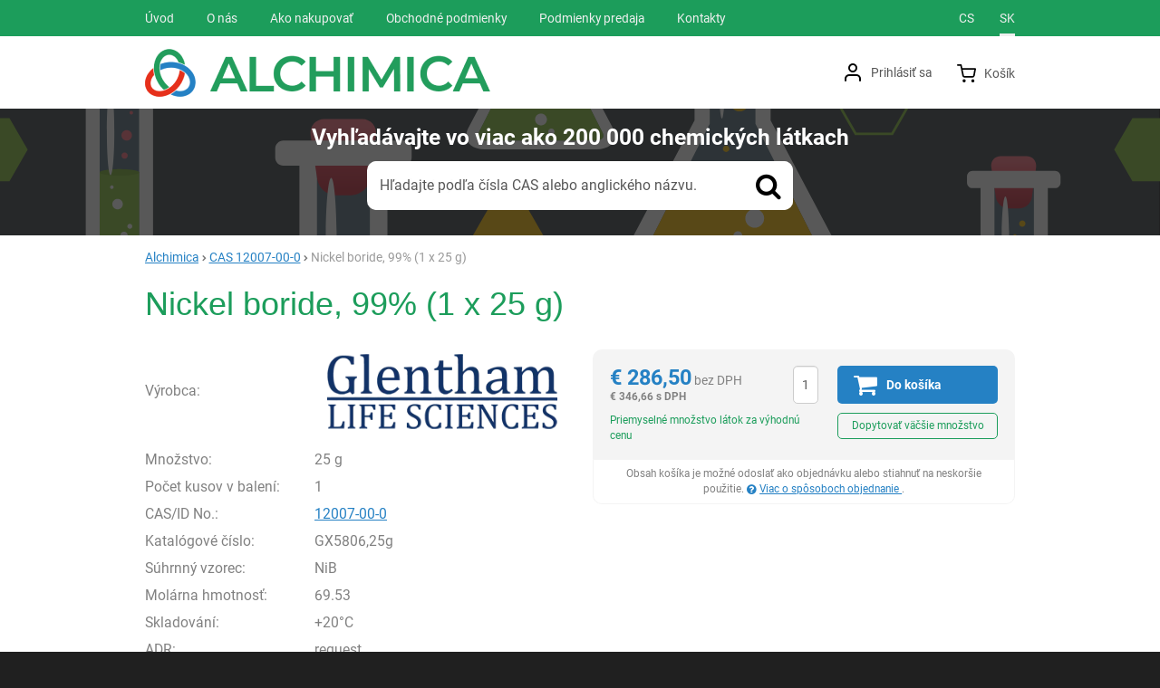

--- FILE ---
content_type: text/html; charset=UTF-8
request_url: https://shop.alchimica.sk/p/12007-00-0-nickel-boride-99-1-x-25-g-gx5806/
body_size: 8750
content:

<!DOCTYPE html>
<html lang="sk" class="no-js">
<head prefix="og: http://ogp.me/ns# product: http://ogp.me/ns/product#">
<meta charset="UTF-8">
<meta name="viewport" content="width=device-width, initial-scale=1" >
<meta name="description" content="" >
<meta property="og:url" content="https://shop.alchimica.sk/p/12007-00-0-nickel-boride-99-1-x-25-g-gx5806/" >
<meta property="og:site_name" content="Alchimica" >
<meta property="og:type" content="product" >
<meta property="og:title" content="Nickel boride, 99% (1 x 25 g)" >
<meta property="og:image" content="https://cdn.shop.alchimica.cz/files/photos/1600-1200/5/56dd72d3f50c7374111306edda220f92f834843e.png" >
<meta property="og:description" content="" >
<meta property="product:sale_price:amount" content="346.66" >
<meta property="product:sale_price:currency" content="EUR" >
<meta property="product:mfr_part_no" content="GX5806,25g" >
<meta property="product:brand" content="Glentham Life Sciences Ltd" >
<meta property="product:condition" content="new" >
<meta property="product:availability" content="instock" >
<meta name="robots" content="index,follow" >
<meta name="author" content="Alchimica" >
<title>Nickel boride, 99% (1 x 25 g) | Alchimica</title>
    <link href="https://cdn.shop.alchimica.cz" rel="preconnect" >
<link href="https://www.googletagmanager.com" rel="preconnect" >
<link href="https://cdn.shop.alchimica.cz/assets/cache/css.shop.alchimica.cz.original.base.25d2521d1987289ab6f6.css" media="screen" rel="stylesheet" >
<link href="https://cdn.shop.alchimica.cz/assets/cache/css.shop.alchimica.cz.original.main.95a76a94c043ff0f68a3.css" media="screen" rel="stylesheet" >
<link href="https://cdn.shop.alchimica.cz/assets/cache/css.shop.alchimica.cz.original.print.18d8672669b79ff350fa.css" media="print" rel="stylesheet" >
<link href="https://cdn.shop.alchimica.cz/assets/cache/css.shop.alchimica.cz.original.template.9a01c3ed12147469dcdb.css" media="screen" rel="stylesheet" >
<link href="https://cdn.shop.alchimica.cz/assets/cache/css.shop.alchimica.cz.original.back-to-top.f464d419c0ec288d1e26.css" media="screen" rel="stylesheet" >
<link href="https://cdn.shop.alchimica.cz/assets/cache/css.shop.alchimica.cz.original.popup-form.cb0de0a15e7497bf7d05.css" media="screen" rel="stylesheet" >
<link href="https://cdn.shop.alchimica.cz/assets/cache/css.shop.alchimica.cz.original.accessible-popovers.098fd8883dad90eeb157.css" media="screen" rel="stylesheet" >
<link href="https://shop.alchimica.sk/p/12007-00-0-nickel-boride-99-1-x-25-g-gx5806/" rel="canonical" >
<link href="https://cdn.shop.alchimica.cz/files/css/custom.css?v=ccv1763661146" media="screen" rel="stylesheet" >
<link href="/export/clanky/" media="all" rel="alternate" type="application/rss+xml" title="Články RSS" >
<link href="https://cdn.shop.alchimica.cz/assets/shop.alchimica.cz/img/favicon.ico?v=1678894750" media="all" rel="shortcut icon" type="image/x-icon" >
<script>
    //<!--
    var data = {"googleAdsId":"","googleAdsBusinessVertical":"retail","productId":"4266187","variantsUrlEnabled":true,"lang":"sk","currency":"eur","currencyFormat":{"decimals":"2","dec_point":",","thousands_sep":".","currency":"\u20ac","position":"left","id":"2","name_cs":"Euro","name_sk":"Euro","code":"eur","status":"1","db_schema":"1","quantity":"1","value":"24.2950","import_from_cnb":"1","decimals_without_vat":"2","db":true},"googleMapsApiKey":"","CDNServerUrl":"https:\/\/cdn.shop.alchimica.cz","serverUrl":"https:\/\/shop.alchimica.sk","urlLangPrefix":"\/","svgIconsUrl":"https:\/\/cdn.shop.alchimica.cz\/assets\/shop.alchimica.cz\/svg\/icons.svg?v=1727945904"};    //-->
</script>
<script src="https://cdn.shop.alchimica.cz/assets/cache/js.shop.alchimica.cz.original.main-head.294ae593c2f3172f7c12.js"></script>
<script>dataLayer = [];function gtag(){dataLayer.push(arguments);}</script>
<!-- Google Tag Manager -->
<script>(function(w,d,s,l,i){w[l]=w[l]||[];w[l].push({'gtm.start':
new Date().getTime(),event:'gtm.js'});var f=d.getElementsByTagName(s)[0],
j=d.createElement(s),dl=l!='dataLayer'?'&l='+l:'';j.async=true;j.src=
'https://www.googletagmanager.com/gtm.js?id='+i+dl;f.parentNode.insertBefore(j,f);
})(window,document,'script','dataLayer','GTM-556X5ML');</script>
<!-- End Google Tag Manager -->
    <script async src="https://www.googletagmanager.com/gtag/js?id=UA-140682898-1"></script>
<script>
gtag("js", new Date());
gtag("config","UA-140682898-1");
</script>
    
    <!-- Sklik retargeting id not set! -->
    
    
</head>

<body class="product-detail sk">
    
    <!-- Google Tag Manager noscript -->
<noscript><iframe src="https://www.googletagmanager.com/ns.html?id=GTM-556X5ML" height="0" width="0" style="display:none;visibility:hidden"></iframe></noscript>
<!-- End Google Tag Manager noscript -->
    
            <div id="jump">
            <a href="#categoriesbox">Preskočiť na kategórie produktov</a>
            <span class="hidden"> | </span>
            <a href="#cart">Preskočiť na košík</a>
            <span class="hidden"> | </span>
            <a href="#mainnav">Preskočiť na navigáciu</a>
        </div>
    
        
                

    <div id="pageContainer">
                    <div id="headerBar" class="hidden-desktop">
                <span class="visible-print header-company-name">ALCHIMICA s.r.o.</span>
                <a href="#sidebar" class="toggle-menu"><i class="icon-reorder"></i> Menu</a>
                                                    <div id="headerBarFavourites"></div>
                                <div id="headerBarCart"></div>
            </div>
        
        <div class="row-fluid" id="page">
            
            <div id="contentContainer" class="full">
                <div id="maincontent" class="row-fluid  full full-page">
                                        <ul class="breadcrumb">
<li><a href="/"><span>Alchimica</span></a></li> 
<li><a href="/cas/12007-00-0/"><span>CAS 12007-00-0</span></a></li> 
<li class="active">Nickel boride, 99% (1 x 25 g)</li> 
</ul>

<script type="application/ld+json">{
    "@context": "https:\/\/schema.org",
    "@type": "BreadcrumbList",
    "itemListElement": [
        {
            "@type": "ListItem",
            "position": 1,
            "name": "Alchimica",
            "item": "https:\/\/shop.alchimica.sk\/"
        },
        {
            "@type": "ListItem",
            "position": 2,
            "name": "CAS 12007-00-0",
            "item": "https:\/\/shop.alchimica.sk\/cas\/12007-00-0\/"
        }
    ]
}</script>
                                        
                    

<div class="product-detail-container">

            <h1>Nickel boride, 99% (1 x 25 g)</h1>
    
        <div class="row-fluid">
                <div id="detailGallery" data-toggle="modal-gallery" data-target="#modal-gallery">
                <table id="productSpecs">
        <tbody>
                            <tr>
                    <th class="vert-middle">Výrobca:</th>
                    <td class="vert-middle">
   <a id="main-image" href="/vyrobcovia/glentham-life-sciences-ltd/">
       <picture><source media="(min-width: 960px)" type="image/webp" srcset="https://cdn.shop.alchimica.cz/files/photos/500/5/56dd72d3f50c7374111306edda220f92f834843e.webp"><source media="(min-width: 471px) and (max-width: 767px)" type="image/webp" srcset="https://cdn.shop.alchimica.cz/files/photos/600/5/56dd72d3f50c7374111306edda220f92f834843e.webp"><source media="(min-width: 380px) and (max-width: 470px)" type="image/webp" srcset="https://cdn.shop.alchimica.cz/files/photos/420/5/56dd72d3f50c7374111306edda220f92f834843e.webp"><source type="image/webp" srcset="https://cdn.shop.alchimica.cz/files/photos/320/5/56dd72d3f50c7374111306edda220f92f834843e.webp"><source media="(min-width: 960px)" srcset="https://cdn.shop.alchimica.cz/files/photos/500/5/56dd72d3f50c7374111306edda220f92f834843e.png"><source media="(min-width: 471px) and (max-width: 767px)" srcset="https://cdn.shop.alchimica.cz/files/photos/600/5/56dd72d3f50c7374111306edda220f92f834843e.png"><source media="(min-width: 380px) and (max-width: 470px)" srcset="https://cdn.shop.alchimica.cz/files/photos/420/5/56dd72d3f50c7374111306edda220f92f834843e.png"><img src="https://cdn.shop.alchimica.cz/files/photos/320/5/56dd72d3f50c7374111306edda220f92f834843e.png" alt="Glentham Life Sciences Ltd"></picture>
       <span class="a-hidden">Glentham Life Sciences Ltd</span>
   </a>
</td>
                </tr>
            
            <tr>
                <th>Množstvo:</th>
                <td class="nowrap">25 g</td>
            </tr>

                            <tr>
                    <th>Počet kusov v balení:</th>
                    <td>1</td>
                </tr>
            
                            <tr id="product-cas">
                    <th>CAS/ID No.:</th>
                    <td><a href="/cas/12007-00-0/">12007-00-0</a></td>
                </tr>
            
            <tr id="product-code-label">
                <th>Katalógové číslo:</th>
                <td id="product-code">GX5806,25g</td>
            </tr>

                            <tr id="product-ean-label" style="display: none">
                    <th>EAN:</th>
                    <td id="product-ean"></td>
                </tr>
            
            
            
            
                            <tr>
                    <th>
                        Súhrnný vzorec:
                    </th>
                    <td>
                        NiB
                    </td>
                </tr>
            
                            <tr>
                    <th>
                        Molárna hmotnosť:
                    </th>
                    <td>
                        69.53
                    </td>
                </tr>
            
                            <tr>
                    <th>
                        Skladování:
                    </th>
                    <td>
                        +20°C
                    </td>
                </tr>
            
            
            
            
            
                            <tr>
                    <th>
                        ADR:
                    </th>
                    <td>
                        request
                    </td>
                </tr>
            
            
            
            
            
            
                    </tbody>
    </table>
        </div>
        <!-- #detailGallery -->
        
                <div id="detailInfo">
                                                <div id="perex" class="texy user-gen-content">
                        
                    </div>
                
                                                    
                                    <form action="/kosik/pridat/" method="post" class="form-horizontal"
                          id="formProductAddToBasket"
                          data-product="{&quot;id&quot;:&quot;4266187&quot;,&quot;productId&quot;:4266187,&quot;variantId&quot;:null,&quot;name&quot;:&quot;Nickel boride, 99% (1 x 25 g)&quot;,&quot;url&quot;:&quot;\/p\/12007-00-0-nickel-boride-99-1-x-25-g-gx5806\/&quot;,&quot;variantName&quot;:null,&quot;producerName&quot;:&quot;Glentham Life Sciences Ltd&quot;,&quot;mainCategory&quot;:&quot;&quot;,&quot;listName&quot;:null,&quot;positionInList&quot;:null,&quot;autoPushToImpressions&quot;:false,&quot;unitPriceWithoutVat&quot;:286.5,&quot;unitPriceWithVat&quot;:346.66}"
                                              >

                        <div id="detailBuy">
                                                                                        
                                <dl class="fieldset dl-horizontal form-section" id="priceInfo">
                                 <dt class="det-info-title delivery-date-container"  style="display:none">
    Dátum dodania:
</dt>
<dd class="det-info-value delivery-date-container" id="delivery-date"  style="display:none">
    
</dd>
        
                             
    

<dt class="det-info-title discount-box" style="display: none">Původní cena:</dt>
<dd id="productOldPrice" class="discount-box" style="display: none">
    <del><span class="currency">€</span>&nbsp;0,00 bez DPH</del>
</dd>

<dt class="det-info-title discount-box" style="display: none">Zľava:</dt>
<dd id="productSaving" class="discount-box" style="display: none">
    <span id="productSavingAmount"><span class="currency">€</span>&nbsp;-286,50</span>
    <strong>
        (<span id="productSavingPercent">0</span> %)
    </strong>
</dd>
            </dl>

    <fieldset class="row-fluid" id="priceSubmit">
            <div class="form-section">
            <div class="inline-section">
                <p id="productPrice">
                    <strong id="priceExclVat">
                        <span id="price_selling"><span class="currency">€</span>&nbsp;286,50</span>
                        bez DPH
                    </strong>

                    <span id="priceSellingVat">
                        <span class="currency">€</span>&nbsp;346,66
                        s DPH
                    </span>
                </p>

                <input type="hidden" value="4266187" name="id">

                                                            <div id="productQuantity">
                            <input type="text" value="1" id="quantity" name="quantity">
                            <label for="quantity">Ks</label>
                        </div>
                    
                    <button class="submit shopio-button"
                            type="submit" id="sendToBasket" value="Pridať do košíka"
                            
                            name="add">
                        <i class="icon-shopping-cart"></i>
                        <span>Do košíka
</span>
                    </button>

                    <span class="ask-seller-message">
                        Priemyselné množstvo látok za výhodnú cenu
                    </span>

                    <a id="det-ask-seller" href="/produkt/otazka-na-predajcu/id/4266187/" rel="nofollow">
                            Dopytovať väčšie množstvo
                        </a>                            </div>
        </div>
    
            <div id="downloadOrderInfoMessage">
            <p>
                Obsah košíka je možné odoslať ako objednávku alebo stiahnuť na neskoršie použitie.

                <a href="/stranky/ako-nakupovat/" class="message-how-to-buy-link"><i class="fa fa-question-circle"></i>
                        Viac o spôsoboch objednanie
                    </a>.            </p>
        </div>
    
</fieldset>


                                                                                                                </div>
                        <!-- #detailBuy -->
                    </form>
                

                                    
                        <ul id="detailActions">

                            
        
        
                                </ul>
                
            
                                                </div>
        <!-- #detailInfo -->
        
    </div>
    
        <div class="row-fluid" id="product-secondary-content">

                                <div id="tabSection" data-content="accordion-tabs" class="js-toggled-sections toggled-sections separate-top">
                <div class="toggled-sections-inner">
                    <div class="texy user-gen-content" id="mainDescription">
    <div class="toggled-section-inner">
                
                </div>
</div><!-- #mainDescription -->

                                                            
                                                            
                                                        </div>
            </div><!-- .toggled-sections -->
                        </div>
    
                
                        <div id="det-alternative">
    <div class="row-fluid items-container">
        <h2 class="table-layout section-header">
            <span class="table-layout-cell">Alternatívne produkty</span>
                    </h2>
                    <div class="item-alt">
    <div class="item-alt-text">
                <h3 class="item-alt-heading">
            <a href="/p/12007-00-0-nickel-boride-99-1-x-50-g-gx5806/"><span>Nickel boride, 99% (1 x 50 g)</span></a>
        </h3>

        
                    <ul class="inline item-alt-ids">
                                    <li>
                        CAS:
                        <a href="/cas/12007-00-0/">12007-00-0</a>
                    </li>
                
                                    <li>
                        <abbr title="Katalógové číslo">Kat. č.</abbr>:
                        GX5806,50g
                    </li>
                            </ul>
            </div>

    <div class="item-alt-thumbnail">
        <a href="/p/12007-00-0-nickel-boride-99-1-x-50-g-gx5806/">
            <picture><source media="(min-width: 768px), (max-width: 420px)" type="image/webp" srcset="https://cdn.shop.alchimica.cz/files/photos/240/5/56dd72d3f50c7374111306edda220f92f834843e.webp"><source type="image/webp" srcset="https://cdn.shop.alchimica.cz/files/photos/180/5/56dd72d3f50c7374111306edda220f92f834843e.webp"><source media="(min-width: 768px), (max-width: 420px)" srcset="https://cdn.shop.alchimica.cz/files/photos/240/5/56dd72d3f50c7374111306edda220f92f834843e.png"><img src="https://cdn.shop.alchimica.cz/files/photos/180/5/56dd72d3f50c7374111306edda220f92f834843e.png" alt="Glentham Life Sciences Ltd"></picture>
        </a>
    </div>

    <div class="item-alt-other">
        <div class="item-alt-price">
            <span>cena bez DPH</span>
            <strong><span class="currency">€</span>&nbsp;440,62</strong>
        </div>

        <form action="/kosik/pridat/" method="post">
            <div>
                <div class="item-alt-quantity">
                    <input type="hidden" name="id" value="4266190">
                    <input type="number" name="quantity" value="1" id="quantity4266190">
                    <label for="quantity4266190" class="a-hidden">Ks</label>
                </div>

                <div class="item-alt-button">
                    <button class="submit shopio-button add-to-cart"
                            type="submit"
                            value="Pridať do košíka"
                                                            title="Pridať do košíka"
                                                        
                            name="add">
                        Do košíka
                    </button>
                </div>
            </div>
        </form>

        <span class="item-alt-ask-seller">
            Priemyselné množstvo látok za výhodnú cenu
            <a href="#" data-js-ask-seller="/produkt/otazka-na-predajcu/id/4266190/">Dopytovať väčšie množstvo</a>
        </span>
    </div>
</div>
            </div>
</div>
            </div>



                </div>

                
            </div>

                                </div><!-- #page.row-fluid -->


                    <div class="row-fluid" id="header">
                <div class="table-layout">

                        <div class="table-layout-row">
        <div id="navLangUser" class="table-layout-cell">
            <div class="page-width-container">

                <div class="table-layout">
                    <div id="mainnav" class="table-layout-cell">
    <h2 class="a-hidden">Navigácia</h2>
    <ul class="inline unstyled">
        <li>
            <div>
                <a href="/"><span>Úvod</span></a>
            </div>
        </li>
                    <li>
                <div>
                    <a href="/stranky/o-nas/">
            <span>
            O nás
        </span>
    </a>
                                    </div>
            </li>
                    <li>
                <div>
                    <a href="/stranky/ako-nakupovat/">
            <span>
            Ako nakupovať
        </span>
    </a>
                                    </div>
            </li>
                    <li>
                <div>
                    <a href="/stranky/obchodne-podmienky/">
            <span>
            Obchodné podmienky
        </span>
    </a>
                                    </div>
            </li>
                    <li>
                <div>
                    <a href="/stranky/podmienky-predaja/">
            <span>
            Podmienky predaja
        </span>
    </a>
                                    </div>
            </li>
                    <li>
                <div>
                    <a href="/stranky/kontakt/">
            <span>
            Kontakty
        </span>
    </a>
                                    </div>
            </li>
            </ul>
</div><!-- #mainnav -->

                        <div id="language" class="table-layout-cell text-right">
        <h2 class="a-hidden">Jazyková verzia</h2>

        <ul class="inline">
                                                <li>
                                                <a title="Čeština" href="/index/zmenit-jazyk/lang/cs/" lang="cs" hreflang="cs">
                            cs
                        </a>
                    </li>
                                                                <li class="selected"><strong title="Slovenština">sk</strong></li>
                                    </ul>
    </div>
                </div>

            </div><!-- page-width-container -->
        </div><!-- #navLangUser -->
    </div><!-- primary .table-layout-row -->

                        <div class="table-layout-row">
        <div id="headerDetails" class="row-fluid">
            <div class="page-width-container">
                <div class="table-layout">

                    <div id="logo" class="table-layout-cell">
    <a class="header-component" href="/" accesskey="2" title="Na úvodnú stránku">
                    <img src="https://cdn.shop.alchimica.cz/assets/shop.alchimica.cz/img/logo.png?v=1678894750" alt="Alchimica">
            </a>
</div>

                    <div id="userDetails" class="table-layout-cell user-is-logged-out">
    <div>
                                 <a class="plain-toggle dropdown-toggle" data-toggle="dropdown" data-target="#" href="/uzivatel/login/">
                Prihlásiť sa<i class="icon-angle-down"></i>
            </a>
            
            <div class="dropdown-menu">
                                <form action="/uzivatel/login/" method="post">
                    <fieldset>
                        <div class="table-layout">
                            <div class="table-layout-row">
                                <label for="col-email" class="table-layout-cell">E-mail:</label>

                                <div class="table-layout-cell">
                                    <input id="col-email" type="email" name="email" value="" maxlength="255" autocomplete="username" required="required">
                                </div>
                            </div>

                            <div class="table-layout-row">
                                <label for="col-passwd" class="table-layout-cell">Heslo:</label>

                                <div class="table-layout-cell">
                                    <input type="password" name="password" id="col-passwd" value="" autocomplete="current-password" maxlength="1024" required="required">
                                </div>
                            </div>
                        </div>

                        <input type="submit" name="login" id="login" value="Prihlásiť sa" class="submit" formnovalidate="formnovalidate">
                    </fieldset>
                </form>
                
                                <ul class="unstyled">
                    <li><a href="/uzivatel/registracia/">Registrovať sa</a></li>
                    <li><a href="/uzivatel/zabudnute-heslo/">Zabudli ste heslo?</a></li>
                </ul>
                            </div>
            </div>
</div><!-- #userdetails -->

                    <div id="basketCurrency" class="table-layout-cell">
                        <div id="cart" class="header-component">
                            <div id="basketDetails" class="basket-details full header-component_basket--element header-component_basket--cart">
    <a accesskey="5" href="/kosik/" rel="nofollow"><i class="icon-shopping-cart header-component_basket--icon"></i><span class="header-basket-text header-component_basket--text">Košík</span></a>

    <p class="order-info">
        
                    </p>

    </div>
                                                    </div>
                    </div><!-- #basketCurrency -->

                </div>

            </div><!-- page-width-container -->
        </div><!-- #headerdetails -->
    </div><!-- secondary .table-layout-row -->

    <div class="table-layout-row">
        <div id="searchContainer" class="row-fluid">
            <div class="page-width-container">
                <div class="table-layout">
                    <form action="/vyhladavanie/" method="get" id="search" class="table-layout-cell form-search" enctype="text/plain" accept-charset="UTF-8" data-placeholder-mobile="Hľadajte v 200 000 chemikáliách">
    <p id="searchInfo1"><em>Vyhľadávajte</em> vo viac ako <span class='nowrap'>200 000</span> chemických látkach</p>

    <fieldset class="header-component input-append">
        <h2 class="a-hidden">Vyhľadávanie</h2>

        
<input type="search" name="w" id="w" value="" size="15" class="text search-query form-field__input" accesskey="4" title="Hľadaný výraz" aria-label="Hľadaný výraz" placeholder="Hľadaný výraz" required="required">

        <label for="w" id="searchInfo2">Hľadajte podľa čísla CAS alebo anglického názvu.</label>

        <button type="submit" name="submit" id="wsubmit" class="submit btn" title="Hledej">
            <i class="icon-search"></i>
        </button>
    </fieldset>
</form>

                </div>

            </div>
        </div>
    </div>

                </div><!-- outer .table-layout -->
            </div><!-- #header -->
        
                    <div class="row-fluid" id="footerSection">

                <div class="page-width-container row-fluid">
                                    <div id="footer-info-blocks">
                                                    <div class="foot-content-block" data-itemid="2">
                                <div class="item  b-text"
     data-itemid="2"
     data-banner="{&quot;id&quot;:2,&quot;gtmId&quot;:null,&quot;name&quot;:&quot;D\u016fle\u017eit\u00e9 odkazy&quot;,&quot;type&quot;:&quot;E&quot;,&quot;position&quot;:1,&quot;isClickTrackingAllowed&quot;:true}"
>
            <h2>Dôležité odkazy</h2>
<ul>
<li><a href="https://shop.alchimica.sk/stranky/o-nas/">O nás</a></li>
<li><a href="https://shop.alchimica.sk/stranky/ako-nakupovat/">Ako nakupovať</a></li>
<li><a href="https://shop.alchimica.sk/stranky/obchodne-podmienky/">Obchodné podmienky</a></li>
<li><a href="https://shop.alchimica.sk/stranky/kontakt/">Kontakty</a></li>
</ul>
    </div>
                            </div>
                                                    <div class="foot-content-block" data-itemid="3">
                                <div class="item  b-text"
     data-itemid="3"
     data-banner="{&quot;id&quot;:3,&quot;gtmId&quot;:null,&quot;name&quot;:&quot;Newsletter&quot;,&quot;type&quot;:&quot;E&quot;,&quot;position&quot;:2,&quot;isClickTrackingAllowed&quot;:true}"
>
            <h2>E-mailový spravodaj</h2>
<p><a href="/newsletter/"><span lang="sk" xml:lang="sk">Prihláste sa k odberu nášho newsletteru.</span></a><span lang="sk" xml:lang="sk">Budeme vás informovať o všetkých zaujímavých akciách a zľavách, ktoré chystáme. A sľubujeme, že spravodajca budeme posielať len občas, aby sme nezahltili vaše e-mailovej schránky. </span></p>
<p><span lang="sk" xml:lang="sk">Ak sa vám spravodajca prestane páčiť, máte možnosť sa kedykoľvek odhlásiť.</span></p>
    </div>
                            </div>
                                                    <div class="foot-content-block" data-itemid="1">
                                <div class="item  b-text"
     data-itemid="1"
     data-banner="{&quot;id&quot;:1,&quot;gtmId&quot;:null,&quot;name&quot;:&quot;Kontakty&quot;,&quot;type&quot;:&quot;E&quot;,&quot;position&quot;:3,&quot;isClickTrackingAllowed&quot;:true}"
>
            <h2>Kontakt</h2>
<div class="fn org">ALCHIMICA s.r.o.</div>
<div class="www">Národní obrany 45</div>
<div class="adr"><span class="locality">Praha 6</span>, <span class="postal-code">16000 </span><span class="country-name">Česká republika</span></div>
<div class="adr"> </div>
<div class="adr"><span class="country-name"><span class="country-name">Tel: <a href="tel:+420220515541">+420 220 515 541</a></span></span></div>
<div class="adr"><span class="country-name"><span class="country-name">E-mail: </span></span><a href="mailto:labchem@alchimica.cz">labchem@alchimica.cz</a>
<div class="tel"> </div>
<div class="www"> </div>
</div>
    </div>
                            </div>
                                            </div>
                
                
                    <div class="row-fluid" id="foot">
                                                    <div class="shop-details content-block">
                                <p>
                                    &copy; 2026 ALCHIMICA s.r.o.
                                                                            <span class="madewith">
                                            beží na
                                            <a class="shopio" href="https://www.shopio.cz/" title="Shopio je moderný internetový obchod (e-shop) vytvorený s ohľadom na jednoduché používanie." rel="noopener">Shopio</a>
                                        </span>
                                                                    </p>
                            </div>
                        
                                                    <div class="shop-foot-links content-block">
                                                                                                    <p><a accesskey="0" class="smoothScroll" title="Hore" id="backToTop" href="#">Hore <i class="icon-angle-up"></i></a></p>                                                            </div>
                                            </div>


                </div><!-- .page-width-container -->
            </div><!-- #footerSection -->
        
    </div>

    <script src="https://cdn.shop.alchimica.cz/vendor/jquery/jquery-3.7.1.min.js"></script>
<script src="https://cdn.shop.alchimica.cz/assets/cache/shop.alchimica.cz.sk.default.19ba4fcab28332ca2e40b149469f7812.js"></script>
<script src="https://cdn.shop.alchimica.cz/assets/cache/js.shop.alchimica.cz.original.main.c34e12f71f8517a6e294.js"></script>
<script src="https://cdn.shop.alchimica.cz/assets/cache/js.shop.alchimica.cz.original.template.a53b74bac2eac548d76b.js"></script>
<script src="https://cdn.shop.alchimica.cz/assets/cache/js.shop.alchimica.cz.original.search-suggest.6cf5f338b3b258253cf7.js"></script>
<script src="https://cdn.shop.alchimica.cz/assets/cache/js.shop.alchimica.cz.original.global-site-tag.b01e125180b4d63e7661.js"></script>
<script src="https://cdn.shop.alchimica.cz/assets/cache/js.shop.alchimica.cz.original.gtag-consent.4f4e5d4e8aa3259f5a63.js"></script>
<script src="https://cdn.shop.alchimica.cz/assets/cache/js.shop.alchimica.cz.original.gtm.0b991c772f9174f24b7e.js"></script>
<script src="https://cdn.shop.alchimica.cz/assets/cache/js.shop.alchimica.cz.original.back-to-top.b58ff38ac573b2a0e208.js"></script>
<script src="https://cdn.shop.alchimica.cz/assets/cache/js.shop.alchimica.cz.original.floating-spinner.fb51e7612f32e8b17aa0.js"></script>
<script src="https://cdn.shop.alchimica.cz/assets/cache/js.shop.alchimica.cz.original.popup-form.ce27c97209c437843a78.js"></script>
<script src="https://cdn.shop.alchimica.cz/assets/cache/js.shop.alchimica.cz.original.toggle-sections.96616761c63a66425251.js"></script>
<script src="https://cdn.shop.alchimica.cz/assets/cache/js.shop.alchimica.cz.original.image-utils.8c2e53739f655105d327.js"></script>
<script src="https://cdn.shop.alchimica.cz/assets/cache/js.shop.alchimica.cz.original.product-detail.f8395a3dac38d18d9dd4.js"></script>
<script src="https://cdn.shop.alchimica.cz/assets/cache/js.shop.alchimica.cz.original.accessible-popovers.8f6e43c948555112d9d6.js"></script>
<script src="https://cdn.shop.alchimica.cz/assets/cache/js.shop.alchimica.cz.original.ask-seller-popup.1ce62f9dbca7f2a06335.js"></script>
<script>
    //<!--
    $(function(){$('#col-passwd').passwordShow()})    //-->
</script>
        
    
            <script type="application/ld+json">{
    "@context": "https:\/\/schema.org",
    "@type": "Product",
    "name": "Nickel boride, 99% (1 x 25 g)",
    "image": "https:\/\/cdn.shop.alchimica.cz\/files\/photos\/1600-1200\/5\/56dd72d3f50c7374111306edda220f92f834843e.png",
    "offers": {
        "@type": "Offer",
        "availability": "https:\/\/schema.org\/InStock",
        "itemCondition": "https:\/\/schema.org\/NewCondition",
        "price": 346.66,
        "priceCurrency": "EUR",
        "url": "https:\/\/shop.alchimica.sk\/p\/12007-00-0-nickel-boride-99-1-x-25-g-gx5806\/"
    },
    "brand": {
        "@type": "Brand",
        "name": "Glentham Life Sciences Ltd"
    },
    "mpn": "GX5806,25g",
    "isSimilarTo": [
        {
            "@type": "Product",
            "name": "Nickel boride, 99% (1 x 50 g)",
            "url": "https:\/\/shop.alchimica.sk\/p\/12007-00-0-nickel-boride-99-1-x-50-g-gx5806\/",
            "offers": {
                "@type": "Offer",
                "price": 533.15,
                "priceCurrency": "EUR"
            }
        }
    ]
}</script>
    
</body>
</html>
